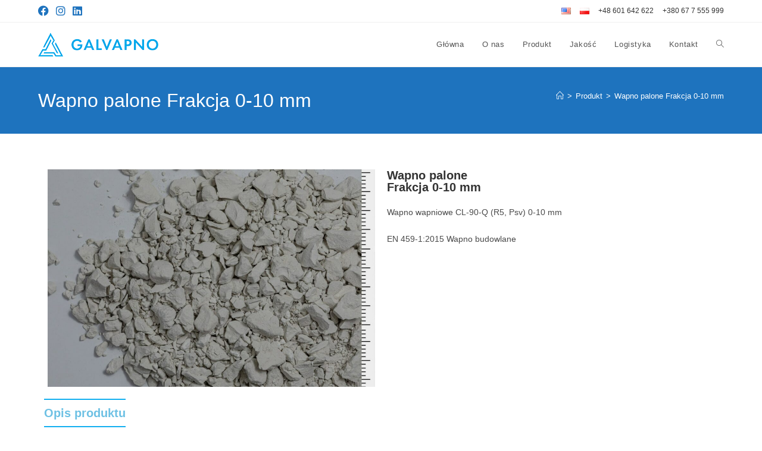

--- FILE ---
content_type: text/css
request_url: https://galvapno.com.ua/wp-content/uploads/elementor/css/post-1923.css?ver=1749495324
body_size: -84
content:
.elementor-1923 .elementor-element.elementor-element-37c5ca2{padding:auto auto auto auto;}.elementor-1923 .elementor-element.elementor-element-a10fd71{width:auto;max-width:auto;text-align:center;}.elementor-1923 .elementor-element.elementor-element-a10fd71 > .elementor-widget-container{border-style:solid;border-width:2px 0px 2px 0px;border-color:#13AFF0;}.elementor-1923 .elementor-element.elementor-element-a10fd71 .elementor-heading-title{line-height:44px;-webkit-text-stroke-color:#000;stroke:#000;color:var( --e-global-color-primary );}.elementor-widget .tippy-tooltip .tippy-content{text-align:center;}